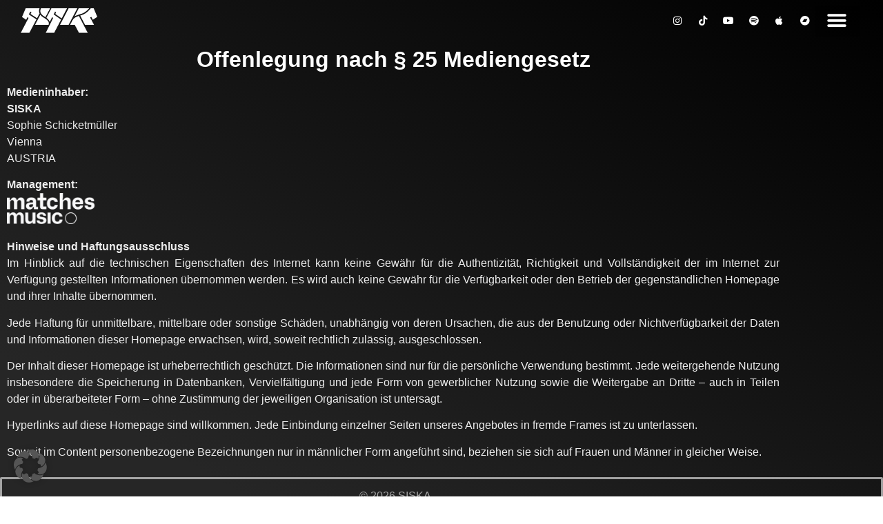

--- FILE ---
content_type: text/css
request_url: https://www.siskamusic.com/siskamusic2021/wp-content/uploads/elementor/css/post-15.css?ver=1769691877
body_size: 7981
content:
.elementor-15 .elementor-element.elementor-element-480ccd3 > .elementor-container > .elementor-column > .elementor-widget-wrap{align-content:center;align-items:center;}.elementor-15 .elementor-element.elementor-element-480ccd3 > .elementor-container{min-height:60px;}.elementor-15 .elementor-element.elementor-element-480ccd3{transition:background 0.3s, border 0.3s, border-radius 0.3s, box-shadow 0.3s;padding:0px 30px 0px 30px;}.elementor-15 .elementor-element.elementor-element-480ccd3 > .elementor-background-overlay{transition:background 0.3s, border-radius 0.3s, opacity 0.3s;}.elementor-widget-theme-site-logo .widget-image-caption{color:var( --e-global-color-text );font-family:var( --e-global-typography-text-font-family ), Sans-serif;font-weight:var( --e-global-typography-text-font-weight );}.elementor-15 .elementor-element.elementor-element-ad751aa{text-align:start;}.elementor-15 .elementor-element.elementor-element-ad751aa img{width:37%;}.elementor-15 .elementor-element.elementor-element-a52b847{--grid-template-columns:repeat(0, auto);--icon-size:14px;--grid-column-gap:5px;--grid-row-gap:0px;}.elementor-15 .elementor-element.elementor-element-a52b847 .elementor-widget-container{text-align:right;}.elementor-15 .elementor-element.elementor-element-a52b847 .elementor-social-icon{background-color:#02010100;}.elementor-15 .elementor-element.elementor-element-a52b847 .elementor-social-icon i{color:#FFFFFF;}.elementor-15 .elementor-element.elementor-element-a52b847 .elementor-social-icon svg{fill:#FFFFFF;}.elementor-widget-nav-menu .elementor-nav-menu .elementor-item{font-family:var( --e-global-typography-primary-font-family ), Sans-serif;font-weight:var( --e-global-typography-primary-font-weight );}.elementor-widget-nav-menu .elementor-nav-menu--main .elementor-item{color:var( --e-global-color-text );fill:var( --e-global-color-text );}.elementor-widget-nav-menu .elementor-nav-menu--main .elementor-item:hover,
					.elementor-widget-nav-menu .elementor-nav-menu--main .elementor-item.elementor-item-active,
					.elementor-widget-nav-menu .elementor-nav-menu--main .elementor-item.highlighted,
					.elementor-widget-nav-menu .elementor-nav-menu--main .elementor-item:focus{color:var( --e-global-color-accent );fill:var( --e-global-color-accent );}.elementor-widget-nav-menu .elementor-nav-menu--main:not(.e--pointer-framed) .elementor-item:before,
					.elementor-widget-nav-menu .elementor-nav-menu--main:not(.e--pointer-framed) .elementor-item:after{background-color:var( --e-global-color-accent );}.elementor-widget-nav-menu .e--pointer-framed .elementor-item:before,
					.elementor-widget-nav-menu .e--pointer-framed .elementor-item:after{border-color:var( --e-global-color-accent );}.elementor-widget-nav-menu{--e-nav-menu-divider-color:var( --e-global-color-text );}.elementor-widget-nav-menu .elementor-nav-menu--dropdown .elementor-item, .elementor-widget-nav-menu .elementor-nav-menu--dropdown  .elementor-sub-item{font-family:var( --e-global-typography-accent-font-family ), Sans-serif;font-weight:var( --e-global-typography-accent-font-weight );}.elementor-15 .elementor-element.elementor-element-4c0961ea .elementor-menu-toggle{margin:0 auto;border-width:0px;border-radius:0px;}.elementor-15 .elementor-element.elementor-element-4c0961ea .elementor-nav-menu--dropdown a, .elementor-15 .elementor-element.elementor-element-4c0961ea .elementor-menu-toggle{color:#ffffff;fill:#ffffff;}.elementor-15 .elementor-element.elementor-element-4c0961ea .elementor-nav-menu--dropdown{background-color:rgba(0,0,0,0.5);}.elementor-15 .elementor-element.elementor-element-4c0961ea .elementor-nav-menu--dropdown a:hover,
					.elementor-15 .elementor-element.elementor-element-4c0961ea .elementor-nav-menu--dropdown a:focus,
					.elementor-15 .elementor-element.elementor-element-4c0961ea .elementor-nav-menu--dropdown a.elementor-item-active,
					.elementor-15 .elementor-element.elementor-element-4c0961ea .elementor-nav-menu--dropdown a.highlighted,
					.elementor-15 .elementor-element.elementor-element-4c0961ea .elementor-menu-toggle:hover,
					.elementor-15 .elementor-element.elementor-element-4c0961ea .elementor-menu-toggle:focus{color:#000000;}.elementor-15 .elementor-element.elementor-element-4c0961ea .elementor-nav-menu--dropdown a:hover,
					.elementor-15 .elementor-element.elementor-element-4c0961ea .elementor-nav-menu--dropdown a:focus,
					.elementor-15 .elementor-element.elementor-element-4c0961ea .elementor-nav-menu--dropdown a.elementor-item-active,
					.elementor-15 .elementor-element.elementor-element-4c0961ea .elementor-nav-menu--dropdown a.highlighted{background-color:#ededed;}.elementor-15 .elementor-element.elementor-element-4c0961ea .elementor-nav-menu--dropdown .elementor-item, .elementor-15 .elementor-element.elementor-element-4c0961ea .elementor-nav-menu--dropdown  .elementor-sub-item{font-size:16px;}.elementor-15 .elementor-element.elementor-element-4c0961ea .elementor-nav-menu--dropdown a{padding-top:15px;padding-bottom:15px;}.elementor-15 .elementor-element.elementor-element-4c0961ea .elementor-nav-menu--main > .elementor-nav-menu > li > .elementor-nav-menu--dropdown, .elementor-15 .elementor-element.elementor-element-4c0961ea .elementor-nav-menu__container.elementor-nav-menu--dropdown{margin-top:0px !important;}.elementor-15 .elementor-element.elementor-element-4c0961ea div.elementor-menu-toggle{color:#ffffff;}.elementor-15 .elementor-element.elementor-element-4c0961ea div.elementor-menu-toggle svg{fill:#ffffff;}.elementor-15 .elementor-element.elementor-element-4c0961ea div.elementor-menu-toggle:hover, .elementor-15 .elementor-element.elementor-element-4c0961ea div.elementor-menu-toggle:focus{color:#afafaf;}.elementor-15 .elementor-element.elementor-element-4c0961ea div.elementor-menu-toggle:hover svg, .elementor-15 .elementor-element.elementor-element-4c0961ea div.elementor-menu-toggle:focus svg{fill:#afafaf;}.elementor-15 .elementor-element.elementor-element-4c0961ea{--nav-menu-icon-size:30px;}.elementor-theme-builder-content-area{height:400px;}.elementor-location-header:before, .elementor-location-footer:before{content:"";display:table;clear:both;}@media(min-width:768px){.elementor-15 .elementor-element.elementor-element-89ba18d{width:61.004%;}.elementor-15 .elementor-element.elementor-element-1b5d7d1a{width:5.299%;}}@media(max-width:1024px){.elementor-15 .elementor-element.elementor-element-480ccd3{padding:25px 25px 25px 25px;}}@media(max-width:767px){.elementor-15 .elementor-element.elementor-element-480ccd3 > .elementor-container{min-height:3px;}.elementor-15 .elementor-element.elementor-element-480ccd3{padding:20px 20px 20px 20px;}.elementor-15 .elementor-element.elementor-element-1d2b2769{width:100%;}.elementor-15 .elementor-element.elementor-element-1d2b2769 > .elementor-widget-wrap > .elementor-widget:not(.elementor-widget__width-auto):not(.elementor-widget__width-initial):not(:last-child):not(.elementor-absolute){margin-block-end:: 4px;}.elementor-15 .elementor-element.elementor-element-ad751aa{width:var( --container-widget-width, 100% );max-width:100%;--container-widget-width:100%;--container-widget-flex-grow:0;text-align:center;}.elementor-15 .elementor-element.elementor-element-ad751aa > .elementor-widget-container{margin:0px 0px 0px 0px;padding:0px 0px 0px 0px;}.elementor-15 .elementor-element.elementor-element-ad751aa img{width:43%;}.elementor-15 .elementor-element.elementor-element-a52b847 .elementor-widget-container{text-align:center;}.elementor-15 .elementor-element.elementor-element-a52b847 > .elementor-widget-container{margin:6px 0px 0px 0px;}.elementor-15 .elementor-element.elementor-element-1b5d7d1a{width:100%;}.elementor-15 .elementor-element.elementor-element-4c0961ea > .elementor-widget-container{margin:0px 0px 0px 0px;padding:0px 0px 0px 0px;}.elementor-15 .elementor-element.elementor-element-4c0961ea .elementor-nav-menu--main > .elementor-nav-menu > li > .elementor-nav-menu--dropdown, .elementor-15 .elementor-element.elementor-element-4c0961ea .elementor-nav-menu__container.elementor-nav-menu--dropdown{margin-top:0px !important;}}

--- FILE ---
content_type: text/css
request_url: https://www.siskamusic.com/siskamusic2021/wp-content/uploads/elementor/css/post-97.css?ver=1769691877
body_size: 3822
content:
.elementor-97 .elementor-element.elementor-element-6cc0bf92 > .elementor-container > .elementor-column > .elementor-widget-wrap{align-content:center;align-items:center;}.elementor-97 .elementor-element.elementor-element-6cc0bf92 > .elementor-container{min-height:50px;}.elementor-97 .elementor-element.elementor-element-6cc0bf92{border-style:solid;border-color:#ECECECA3;transition:background 0.3s, border 0.3s, border-radius 0.3s, box-shadow 0.3s;}.elementor-97 .elementor-element.elementor-element-6cc0bf92, .elementor-97 .elementor-element.elementor-element-6cc0bf92 > .elementor-background-overlay{border-radius:2px 2px 2px 2px;}.elementor-97 .elementor-element.elementor-element-6cc0bf92 > .elementor-background-overlay{transition:background 0.3s, border-radius 0.3s, opacity 0.3s;}.elementor-97 .elementor-element.elementor-element-35cd6fbd > .elementor-widget-wrap > .elementor-widget:not(.elementor-widget__width-auto):not(.elementor-widget__width-initial):not(:last-child):not(.elementor-absolute){margin-block-end:: 0px;}.elementor-widget-heading .elementor-heading-title{font-family:var( --e-global-typography-primary-font-family ), Sans-serif;font-weight:var( --e-global-typography-primary-font-weight );color:var( --e-global-color-primary );}.elementor-97 .elementor-element.elementor-element-7a2ce6d9 > .elementor-widget-container{padding:6px 0px 0px 0px;}.elementor-97 .elementor-element.elementor-element-7a2ce6d9{text-align:center;}.elementor-97 .elementor-element.elementor-element-7a2ce6d9 .elementor-heading-title{font-size:16px;font-weight:300;color:#ECECECA3;}.elementor-widget-nav-menu .elementor-nav-menu .elementor-item{font-family:var( --e-global-typography-primary-font-family ), Sans-serif;font-weight:var( --e-global-typography-primary-font-weight );}.elementor-widget-nav-menu .elementor-nav-menu--main .elementor-item{color:var( --e-global-color-text );fill:var( --e-global-color-text );}.elementor-widget-nav-menu .elementor-nav-menu--main .elementor-item:hover,
					.elementor-widget-nav-menu .elementor-nav-menu--main .elementor-item.elementor-item-active,
					.elementor-widget-nav-menu .elementor-nav-menu--main .elementor-item.highlighted,
					.elementor-widget-nav-menu .elementor-nav-menu--main .elementor-item:focus{color:var( --e-global-color-accent );fill:var( --e-global-color-accent );}.elementor-widget-nav-menu .elementor-nav-menu--main:not(.e--pointer-framed) .elementor-item:before,
					.elementor-widget-nav-menu .elementor-nav-menu--main:not(.e--pointer-framed) .elementor-item:after{background-color:var( --e-global-color-accent );}.elementor-widget-nav-menu .e--pointer-framed .elementor-item:before,
					.elementor-widget-nav-menu .e--pointer-framed .elementor-item:after{border-color:var( --e-global-color-accent );}.elementor-widget-nav-menu{--e-nav-menu-divider-color:var( --e-global-color-text );}.elementor-widget-nav-menu .elementor-nav-menu--dropdown .elementor-item, .elementor-widget-nav-menu .elementor-nav-menu--dropdown  .elementor-sub-item{font-family:var( --e-global-typography-accent-font-family ), Sans-serif;font-weight:var( --e-global-typography-accent-font-weight );}.elementor-97 .elementor-element.elementor-element-e42a6af .elementor-menu-toggle{margin:0 auto;}.elementor-97 .elementor-element.elementor-element-e42a6af .elementor-nav-menu .elementor-item{font-size:11px;font-weight:600;}.elementor-97 .elementor-element.elementor-element-e42a6af .elementor-nav-menu--main .elementor-item{color:#ECECECA3;fill:#ECECECA3;padding-left:11px;padding-right:11px;padding-top:6px;padding-bottom:6px;}.elementor-theme-builder-content-area{height:400px;}.elementor-location-header:before, .elementor-location-footer:before{content:"";display:table;clear:both;}@media(max-width:1024px){.elementor-97 .elementor-element.elementor-element-6cc0bf92{padding:0px 20px 0px 20px;}}@media(max-width:767px){.elementor-97 .elementor-element.elementor-element-7a2ce6d9{text-align:center;}}

--- FILE ---
content_type: image/svg+xml
request_url: https://www.siskamusic.com/siskamusic2021/wp-content/uploads/2021/07/SISKA_Wordmark.svg
body_size: 1470
content:
<svg xmlns="http://www.w3.org/2000/svg" id="a" viewBox="0 0 1764.2 575.76"><defs><style>.b{fill:#fff;}</style></defs><path class="b" d="M1376.01,136.19c9.02-2.82,18.32-5.73,27.93-8.77,78.99-25.07,143.14-91.73,173.1-127.42h-239.12l-97.37,188.83c36.08-21.48,80.79-35.56,135.47-52.64Z"></path><path class="b" d="M541.52,190.36c10.41,6.12,19.12,11.25,29.02,17.65L678.03,0h-210.57c-7,15.05-21.5,49.83-12.31,89.18,9.06,38.79,38.12,72.83,86.36,101.19Z"></path><path class="b" d="M1193.07,280.36l-55.09,106.83h108.01l1.28,2.41,96.36,186.16h202.58l-205.11-396.92c-71.82,23.63-118.46,45.74-148.02,101.53Z"></path><path class="b" d="M1661.99,268.28l102.2-68.5L1681.56,0h-66.21c-18.24,22.82-96.94,122.61-202.58,156.13-9.64,3.06-18.99,5.98-28.04,8.81-4.97,1.55-9.78,3.06-14.56,4.56l112.49,217.69h206.81l-89.3-173,26.77-13.82,35.05,67.91Z"></path><path class="b" d="M759.22,142.86l32.39-65.25,25.19,14.01-20.48,41.24,148.01,104.64L1066.89,0h-359.57l-114.65,222.19c35.1,27.15,66.79,61.74,76.95,97.53l53.52-109.63,25.28,13.83-82.15,168.27-8.66,17.74h0l-80.96,165.82h193.15l160.84-311.71-171.42-121.18Z"></path><path class="b" d="M643.74,380.32c20.13-57.1-13.64-103.2-117.06-163.98-32.28-18.97-57.15-40.58-74.54-64.57l-122.11,235.43h310.15l3.55-6.88Z"></path><polygon class="b" points="1303.88 0 1104.87 0 905.08 387.19 1104.09 387.19 1303.88 0"></polygon><path class="b" d="M187.42,142.86l34.28-65.25,26.67,14.01-21.68,41.24,149.52,99.86,58.14-112.09c-3.48-8.13-6.23-16.48-8.2-25.05-9-39.08-.12-73.66,8.7-95.58H114.44L29.9,204.39l95.19,63.79,30.04-58.1,26.76,13.83L0,575.76H198.3l163.96-316.13-174.84-116.77Z"></path></svg>